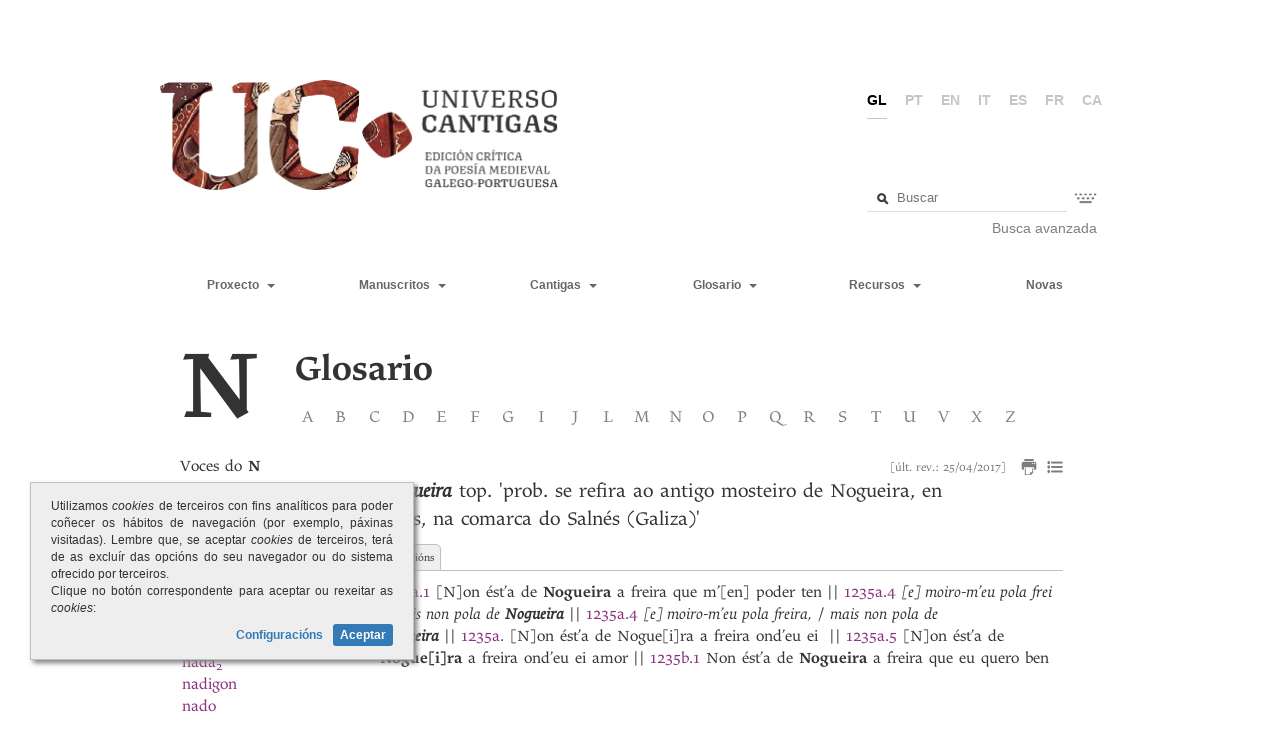

--- FILE ---
content_type: text/html;charset=UTF-8
request_url: https://www.universocantigas.gal/glosario/termo/2351
body_size: 6783
content:
<!DOCTYPE html SYSTEM "about:legacy-compat">
<html><head><meta content="width=device-width; initial-scale=1.0; maximum-scale=1.0; user-scalable=0;" name="viewport"/><meta charset="UTF-8"/><title>Universo Cantigas</title><link media="screen" type="text/css" href="/view/css/estilos.css?v=20251028" rel="StyleSheet"/><link media="screen" type="text/css" href="/view/css/paxinacion.css" rel="StyleSheet"/><link media="screen" type="text/css" href="/webjars/bootstrap/3.3.7/css/bootstrap.min.css" rel="StyleSheet"/><link media="screen" type="text/css" href="/webjars/bootstrap/3.3.7/css/bootstrap-theme.min.css" rel="StyleSheet"/><link media="print" type="text/css" href="/view/css/estilos-imprimir.css?v=20241119" rel="StyleSheet"/><script src="/view/js/jquery.min.js?v=20251027" type="text/javascript"></script><script src="/view/js/jquery-ui.min.js" type="text/javascript"></script><script src="/view/js/uc.js?v=20221005" type="text/javascript"></script><script src="/webjars/bootstrap/3.3.7/js/bootstrap.min.js" type="text/javascript"></script><script src="/view/js/selectText.js" type="text/javascript"></script><script src="/view/js/replaceWordsWithSpan.js" type="text/javascript"></script><script src="https://www.googletagmanager.com/gtag/js?id=G-7Q1PLPRXL3" async="true"></script><script type="text/javascript">
	//<![CDATA[
		var filas;
		$(document).ready(function() {
			$("#termos .filtro").val("").keyup(function(e) {
				filtro(e);
			});
			$(document).on("click", "#cambiarVisualizacion", function(e) {
				cambiarVisualizacion("||");
				e.preventDefault();
			});
			$(document).on("click", ".enlaceTermo", function() {
				var href = $(this).attr("href");
				cargarVoz(href, history.pushState != undefined);
				return false;
			});
			$(window).bind("popstate", function(e) {
				var state = e.originalEvent.state;
				if (state && state.url) {
					cargarVoz(state.url, false);
				} else if (state && state.inicial) {
					$(".contidoTermo").empty().append("<div class='fondo' />");
				}
			});
			if (history.replaceState) {
				var url = window.location.toString();
				
							history.replaceState({url: url}, "Voz", url);
						
			}
		});
	//]]>
	</script></head><body><div class="contenidoWeb container-fluid"><div id="banda"><div class="masthead" id="cabeceira"><div class="titulo"><a class="enlaceLogoUC" href="/"><img src="/view/imaxes/logo2.png" id="logoUC"/></a></div><div class="cabeceiraDereita"><ul class="idiomas"><li class="activo">gl</li><li><a href="http://www.universocantigas.gal/glosario/termo/2351?cambiarIdioma=pt">pt</a></li><li><a href="http://www.universocantigas.gal/glosario/termo/2351?cambiarIdioma=en">en</a></li><li><a href="http://www.universocantigas.gal/glosario/termo/2351?cambiarIdioma=it">it</a></li><li><a href="http://www.universocantigas.gal/glosario/termo/2351?cambiarIdioma=es">es</a></li><li><a href="http://www.universocantigas.gal/glosario/termo/2351?cambiarIdioma=fr">fr</a></li><li><a href="http://www.universocantigas.gal/glosario/termo/2351?cambiarIdioma=ca">ca</a></li></ul><div class="contTeclado" id="buscador"><form method="GET" action="/glosario/busca"><fieldset><div class="c-input"><input value="" placeholder="Buscar" title="Procura número de cantigas, voces ou texto" name="texto" type="text" class="inputTexto" id="texto"/><a style="display: none" class="apagar" onclick="return apagar();" href="#"></a></div><a class="mostrarTeclado" title="Introdución de caracteres especiais" href="#"><img src="/view/imaxes/teclado.png"/></a></fieldset></form><div id="tecladoBuscador" class="teclado"><table><tbody><tr><td><a href="#">á</a></td><td><a href="#">à</a></td><td><a href="#">â</a></td><td><a href="#">ã</a></td><td><a href="#">é</a></td><td><a href="#">ê</a></td><td><a href="#">ẽ</a></td><td><a href="#">í</a></td><td><a href="#">ï</a></td></tr><tr><td><a href="#">ĩ</a></td><td><a href="#">ó</a></td><td><a href="#">ô</a></td><td><a href="#">õ</a></td><td><a href="#">ú</a></td><td><a href="#">ü</a></td><td><a href="#">ũ</a></td><td><a href="#">ç</a></td><td><a href="#">ñ</a></td></tr></tbody></table></div><div id="linkBuscaAvanzada" class="buscaAvanzada"><a href="/busca-avanzada/termo">Busca avanzada</a></div></div></div></div></div></div><div class="contenidoWeb container-fluid contenidoWebMenu"><div id="banda"><nav class="navbar navbar-default" id="menu" role="navigation"><div class="navbar-header"><button class="navbar-toggle" data-toggle="collapse" data-target="#navbarCollapse" type="button"><span class="sr-only">Toggle navigation</span><span class="icon-bar"></span><span class="icon-bar"></span><span class="icon-bar"></span></button></div><div class="collapse navbar-collapse" id="navbarCollapse"><ul class="nav navbar-nav navbarSup"><li class="dropdown opcion desplegable"><a href="#" class="dropdown-item dropdown-toggle"><span>Proxecto</span> 
										<span class="caret"/></a><ul class="dropdown-menu"><li><a href="/limiar">Limiar (Pär Larson)</a></li><li><a href="/presentacion">Proxecto</a></li><li><a href="/a-lirica-profana-galego-portuguesa">A lírica profana galego-portuguesa</a></li><li><a href="/metodoloxia">Metodoloxía</a></li><li><a href="/criterios-de-transcricion">Criterios de transcrición</a></li><li><a href="/criterios-de-edicion">Criterios de edición</a></li><li><a href="/bibliografia">Bibliografia citada</a></li><li><a href="/guia-de-uso">Guía de uso UC</a></li><li><a href="/equipo">Equipo</a></li><li><a href="/resultados">Resultados</a></li><li><a href="/actualizacions-cantigas">Actualizacións</a></li></ul></li><li class="dropdown opcion desplegable"><a href="#" data-toggle="dropdown" class="dropdown-toggle"><span>Manuscritos</span> 
										<span class="caret"/></a><ul class="dropdown-menu"><li class="dropdown-submenu"><a href="/manuscritos/a">A - Cancioneiro da Ajuda</a></li><li class="dropdown-submenu"><a style="pointer-events: none; cursor: default;" href="#">B - Cancioneiro da Biblioteca Nacional</a><ul class="dropdown-menu"><li><a href="/manuscritos/b?parte=1">B - I. B1 - B390</a></li><li><a href="/manuscritos/b?parte=2">B - II. B391 - B705</a></li><li><a href="/manuscritos/b?parte=3">B - III. B706 - B1059</a></li><li><a href="/manuscritos/b?parte=4">B - IV. B1060 - B1390</a></li><li><a href="/manuscritos/b?parte=5">B - V. B1431 - B1664</a></li></ul></li><li class="dropdown-submenu"><a style="pointer-events: none; cursor: default;" href="#">V - Cancioneiro da Vaticana</a><ul class="dropdown-menu"><li><a href="/manuscritos/v?parte=1">V - I. V1 - V306</a></li><li><a href="/manuscritos/v?parte=2">V - II. V307 - V649</a></li><li><a href="/manuscritos/v?parte=3">V - III. V650 - V999</a></li><li><a href="/manuscritos/v?parte=4">V - IV. V1000 - V1205</a></li></ul></li><li class="dropdown-submenu"><a href="/manuscritos/n">N - Pergamiño Vindel</a></li><li class="dropdown-submenu"><a href="/manuscritos/t">T - Fragmento Sharrer</a></li><li class="dropdown-submenu"><a href="/manuscritos/l">L - Lais</a></li><li class="dropdown-submenu"><a href="/manuscritos/p">P - Ms. do Porto</a></li><li class="dropdown-submenu"><a href="/manuscritos/m">M - Ms. de Madrid</a></li></ul></li><li class="dropdown opcion desplegable"><a href="#" data-toggle="dropdown" class="dropdown-toggle"><span>Cantigas</span> 
										<span class="caret"/></a><ul class="dropdown-menu"><li><a href="/tabelaCantigas">Cantigas: texto crítico</a></li><li><a href="/tabela-completa">Tabela das cantigas</a></li><li><a href="/autores">Índice de autores</a></li><li><a href="/cantigas">Índice de cantigas</a></li><li><a href="/xeneros">Índice de xéneros</a></li></ul></li><li class="dropdown opcion desplegable"><a href="#" data-toggle="dropdown" class="dropdown-toggle"><span>Glosario</span> 
										<span class="caret"/></a><ul class="dropdown-menu"><li><a href="/glosario">Glosario</a></li><li><a href="/guia-de-uso-glosario">Guía de uso</a></li><li><a href="/abreviaturas">Abreviaturas</a></li></ul></li></ul><ul class="nav navbar-nav navbarInf"><li class="dropdown opcion desplegable"><a href="#" data-toggle="dropdown" class="dropdown-toggle"><span>Recursos</span> 
										<span class="caret"/></a><ul class="dropdown-menu"><li><a href="/ligazons">Ligazóns</a></li><li><a href="/materiais">Materiais</a></li><li><a href="/editor-uc">Editor</a></li></ul></li><li class="opcion"><a href="/novas">Novas</a></li></ul></div></nav></div></div><div class="contenidoWeb container-fluid contenidoWebHtml"><div class="row-fluid largo" id="contido"><div id="letraActiva">n</div><div><h1 class="titulo">Glosario</h1><ul id="letras"><li class=""><a href="/glosario/a">A</a></li><li class=""><a href="/glosario/b">B</a></li><li class=""><a href="/glosario/c">C</a></li><li class=""><a href="/glosario/d">D</a></li><li class=""><a href="/glosario/e">E</a></li><li class=""><a href="/glosario/f">F</a></li><li class=""><a href="/glosario/g">G</a></li><li class=""><a href="/glosario/i">I</a></li><li class=""><a href="/glosario/j">J</a></li><li class=""><a href="/glosario/l">L</a></li><li class=""><a href="/glosario/m">M</a></li></ul><ul style="margin-left: 0;" id="letras"><li class="actual"><a href="/glosario/n">N</a></li><li class=""><a href="/glosario/o">O</a></li><li class=""><a href="/glosario/p">P</a></li><li class=""><a href="/glosario/q">Q</a></li><li class=""><a href="/glosario/r">R</a></li><li class=""><a href="/glosario/s">S</a></li><li class=""><a href="/glosario/t">T</a></li><li class=""><a href="/glosario/u">U</a></li><li class=""><a href="/glosario/v">V</a></li><li class=""><a href="/glosario/x">X</a></li><li class=""><a href="/glosario/z">Z</a></li></ul></div><div style="clear: both;"></div><div class="row" id="glosario"><div class="col-xs-12 col-sm-1 col-md-1 col-lg-1" id="termos"><div class="informacion">Voces do <strong>N</strong></div><input placeholder="Filtrar voces" type="text" class="filtro"/><ul><li><a href="/glosario/ref/3077" class="enlaceTermo" id="3077">na<sub>1</sub></a></li><li><a href="/glosario/ref/3079" class="enlaceTermo" id="3079">na<sub>2</sub></a></li><li><a href="/glosario/ref/3085" class="enlaceTermo" id="3085">na<sub>3</sub></a></li><li><a href="/glosario/termo/2298" class="enlaceTermo" id="3007">nacença</a></li><li><a href="/glosario/termo/2299" class="enlaceTermo" id="3008">nacer</a></li><li><a href="/glosario/ref/3013" class="enlaceTermo" id="3013">nada<sub>1</sub></a></li><li><a href="/glosario/termo/2301" class="enlaceTermo" id="3011">nada<sub>2</sub></a></li><li><a href="/glosario/termo/2302" class="enlaceTermo" id="3012">nadigon</a></li><li><a href="/glosario/termo/2303" class="enlaceTermo" id="3014">nado</a></li><li><a href="/glosario/ref/3015" class="enlaceTermo" id="3015">namorada</a></li><li><a href="/glosario/termo/2304" class="enlaceTermo" id="3016">namorado<sub>1</sub></a></li><li><a href="/glosario/termo/2305" class="enlaceTermo" id="3017">namorado<sub>2</sub></a></li><li><a href="/glosario/termo/2306" class="enlaceTermo" id="3018">namorar</a></li><li><a href="/glosario/termo/2307" class="enlaceTermo" id="3019">nana</a></li><li><a href="/glosario/termo/2308" class="enlaceTermo" id="3022">naquel</a></li><li><a href="/glosario/ref/3020" class="enlaceTermo" id="3020">naquela</a></li><li><a href="/glosario/ref/3021" class="enlaceTermo" id="3021">naquelo</a></li><li><a href="/glosario/termo/2309" class="enlaceTermo" id="3023">narizes</a></li><li><a href="/glosario/ref/3009" class="enlaceTermo" id="3009">nascer</a></li><li><a href="/glosario/termo/2310" class="enlaceTermo" id="3024">Natal</a></li><li><a href="/glosario/termo/2311" class="enlaceTermo" id="3025">natura</a></li><li><a href="/glosario/termo/2312" class="enlaceTermo" id="3026">natural<sub>1</sub></a></li><li><a href="/glosario/termo/2313" class="enlaceTermo" id="3027">natural<sub>2</sub></a></li><li><a href="/glosario/termo/2314" class="enlaceTermo" id="3028">natureza</a></li><li><a href="/glosario/termo/2315" class="enlaceTermo" id="3029">Navarra</a></li><li><a href="/glosario/termo/2316" class="enlaceTermo" id="3030">navarro</a></li><li><a href="/glosario/termo/2317" class="enlaceTermo" id="3031">nave</a></li><li><a href="/glosario/termo/2318" class="enlaceTermo" id="3032">navio</a></li><li><a href="/glosario/termo/2319" class="enlaceTermo" id="3033">Nazareno</a></li><li><a href="/glosario/termo/3684" class="enlaceTermo" id="4769">ne</a></li><li><a href="/glosario/termo/2320" class="enlaceTermo" id="3034">neciidade</a></li><li><a href="/glosario/ref/3036" class="enlaceTermo" id="3036">negada</a></li><li><a href="/glosario/termo/2321" class="enlaceTermo" id="3037">negado</a></li><li><a href="/glosario/termo/2322" class="enlaceTermo" id="3038">negar</a></li><li><a href="/glosario/ref/3043" class="enlaceTermo" id="3043">negra</a></li><li><a href="/glosario/ref/2699" class="enlaceTermo" id="2699">Negra</a></li><li><a href="/glosario/termo/2323" class="enlaceTermo" id="3039">negrada</a></li><li><a href="/glosario/termo/2324" class="enlaceTermo" id="3040">negrado</a></li><li><a href="/glosario/termo/2325" class="enlaceTermo" id="3041">negrigença</a></li><li><a href="/glosario/termo/2326" class="enlaceTermo" id="3042">negrigente</a></li><li><a href="/glosario/termo/2327" class="enlaceTermo" id="3044">negro</a></li><li><a href="/glosario/ref/3035" class="enlaceTermo" id="3035">neiciidade</a></li><li><a href="/glosario/termo/2328" class="enlaceTermo" id="3047">nel</a></li><li><a href="/glosario/ref/3045" class="enlaceTermo" id="3045">nela</a></li><li><a href="/glosario/ref/3059" class="enlaceTermo" id="3059">nelhur</a></li><li><a href="/glosario/ref/3046" class="enlaceTermo" id="3046">nelo</a></li><li><a href="/glosario/ref/3048" class="enlaceTermo" id="3048">nembrada</a></li><li><a href="/glosario/termo/2329" class="enlaceTermo" id="3049">nembrado<sub>1</sub></a></li><li><a href="/glosario/termo/2330" class="enlaceTermo" id="3050">nembrado<sub>2</sub></a></li><li><a href="/glosario/termo/2331" class="enlaceTermo" id="3051">nembrar</a></li><li><a href="/glosario/termo/2332" class="enlaceTermo" id="3052">nembro</a></li><li><a href="/glosario/termo/2333" class="enlaceTermo" id="3053">nemiga</a></li><li><a href="/glosario/termo/2334" class="enlaceTermo" id="3054">nemigalha</a></li><li><a href="/glosario/termo/2335" class="enlaceTermo" id="3056">nen</a></li><li><a href="/glosario/ref/3060" class="enlaceTermo" id="3060">nena</a></li><li><a href="/glosario/ref/3071" class="enlaceTermo" id="3071">nengũa</a></li><li><a href="/glosario/termo/2336" class="enlaceTermo" id="3057">Nenguenimin</a></li><li><a href="/glosario/ref/3075" class="enlaceTermo" id="3075">nengũu</a></li><li><a href="/glosario/ref/5048" class="enlaceTermo" id="5048">nenlhur</a></li><li><a href="/glosario/termo/2337" class="enlaceTermo" id="3058">nenllur</a></li><li><a href="/glosario/termo/2338" class="enlaceTermo" id="3061">neno</a></li><li><a href="/glosario/termo/2339" class="enlaceTermo" id="3062">neta</a></li><li><a href="/glosario/termo/2340" class="enlaceTermo" id="3063">neto</a></li><li><a href="/glosario/ref/3070" class="enlaceTermo" id="3070">neũa</a></li><li><a href="/glosario/ref/3072" class="enlaceTermo" id="3072">neũa</a></li><li><a href="/glosario/ref/3074" class="enlaceTermo" id="3074">neun</a></li><li><a href="/glosario/ref/3076" class="enlaceTermo" id="3076">neũu</a></li><li><a href="/glosario/termo/2341" class="enlaceTermo" id="3064">neve</a></li><li><a href="/glosario/termo/2342" class="enlaceTermo" id="3065">nevoa</a></li><li><a href="/glosario/termo/2343" class="enlaceTermo" id="3066">nevoeiro</a></li><li><a href="/glosario/termo/2344" class="enlaceTermo" id="3067">Nicolao</a></li><li><a href="/glosario/ref/3068" class="enlaceTermo" id="3068">Nicolas<sub>1</sub></a></li><li><a href="/glosario/ref/4928" class="enlaceTermo" id="4928">Nicolas<sub>2</sub></a></li><li><a href="/glosario/ref/3055" class="enlaceTermo" id="3055">nimigalha</a></li><li><a href="/glosario/ref/3069" class="enlaceTermo" id="3069">niũa</a></li><li><a href="/glosario/termo/2345" class="enlaceTermo" id="3073">niun</a></li><li><a href="/glosario/termo/2346" class="enlaceTermo" id="3078">no<sub>1</sub></a></li><li><a href="/glosario/termo/2347" class="enlaceTermo" id="3082">no<sub>2</sub></a></li><li><a href="/glosario/termo/2348" class="enlaceTermo" id="3086">no<sub>3</sub></a></li><li><a href="/glosario/termo/2349" class="enlaceTermo" id="3087">nobre</a></li><li><a href="/glosario/termo/2350" class="enlaceTermo" id="3088">nodrir</a></li><li><a href="/glosario/termo/2351" class="enlaceTermo" id="3089">Nogueira</a></li><li><a href="/glosario/termo/2352" class="enlaceTermo" id="3090">Nogueirol</a></li><li><a href="/glosario/termo/2353" class="enlaceTermo" id="3091">noite</a></li><li><a href="/glosario/ref/3093" class="enlaceTermo" id="3093">nojada</a></li><li><a href="/glosario/termo/2354" class="enlaceTermo" id="3094">nojado</a></li><li><a href="/glosario/termo/2355" class="enlaceTermo" id="3095">nojar</a></li><li><a href="/glosario/termo/2356" class="enlaceTermo" id="3096">nojo</a></li><li><a href="/glosario/ref/3097" class="enlaceTermo" id="3097">nojosa</a></li><li><a href="/glosario/termo/2357" class="enlaceTermo" id="3098">nojoso</a></li><li><a href="/glosario/termo/2358" class="enlaceTermo" id="3099">nome</a></li><li><a href="/glosario/termo/2359" class="enlaceTermo" id="3101">nomeada</a></li><li><a href="/glosario/termo/2360" class="enlaceTermo" id="3102">nomear</a></li><li><a href="/glosario/termo/2361" class="enlaceTermo" id="3103">non</a></li><li><a href="/glosario/ref/3125" class="enlaceTermo" id="3125">nonca</a></li><li><a href="/glosario/termo/2362" class="enlaceTermo" id="3104">nos</a></li><li><a href="/glosario/termo/2363" class="enlaceTermo" id="3105">nós</a></li><li><a href="/glosario/termo/2364" class="enlaceTermo" id="3106">nosco</a></li><li><a href="/glosario/ref/3107" class="enlaceTermo" id="3107">nossa</a></li><li><a href="/glosario/termo/2365" class="enlaceTermo" id="3108">nosso</a></li><li><a href="/glosario/ref/3109" class="enlaceTermo" id="3109">nostra</a></li><li><a href="/glosario/termo/2366" class="enlaceTermo" id="3110">nostro</a></li><li><a href="/glosario/termo/2367" class="enlaceTermo" id="3111">notar</a></li><li><a href="/glosario/ref/3092" class="enlaceTermo" id="3092">noute</a></li><li><a href="/glosario/ref/3112" class="enlaceTermo" id="3112">noutra</a></li><li><a href="/glosario/termo/2368" class="enlaceTermo" id="3113">noutro</a></li><li><a href="/glosario/ref/3117" class="enlaceTermo" id="3117">nova</a></li><li><a href="/glosario/termo/2369" class="enlaceTermo" id="3114">novas</a></li><li><a href="/glosario/termo/2370" class="enlaceTermo" id="3115">nove</a></li><li><a href="/glosario/termo/2371" class="enlaceTermo" id="3116">novel</a></li><li><a href="/glosario/termo/2372" class="enlaceTermo" id="3118">novo</a></li><li><a href="/glosario/termo/2373" class="enlaceTermo" id="3119">nozir</a></li><li><a href="/glosario/ref/3129" class="enlaceTermo" id="3129">nua</a></li><li><a href="/glosario/ref/3128" class="enlaceTermo" id="3128">nũa</a></li><li><a href="/glosario/ref/3122" class="enlaceTermo" id="3122">nulha</a></li><li><a href="/glosario/termo/2374" class="enlaceTermo" id="3123">nulho</a></li><li><a href="/glosario/ref/5018" class="enlaceTermo" id="5018">nulla</a></li><li><a href="/glosario/ref/5017" class="enlaceTermo" id="5017">nullo</a></li><li><a href="/glosario/ref/3100" class="enlaceTermo" id="3100">nume</a></li><li><a href="/glosario/termo/2375" class="enlaceTermo" id="3124">nunca</a></li><li><a href="/glosario/ref/3126" class="enlaceTermo" id="3126">nuncas</a></li><li><a href="/glosario/termo/2376" class="enlaceTermo" id="3127">Nun’Eanes</a></li><li><a href="/glosario/ref/4929" class="enlaceTermo" id="4929">Nunez</a></li><li><a href="/glosario/ref/3131" class="enlaceTermo" id="3131">nuu</a></li><li><a href="/glosario/termo/2377" class="enlaceTermo" id="3130">nũu</a></li><li><a href="/glosario/ref/3121" class="enlaceTermo" id="3121">nuzer</a></li><li><a href="/glosario/ref/3120" class="enlaceTermo" id="3120">nuzir</a></li></ul></div><div class="contidoTermo col-xs-12 col-sm-8 col-md-8 col-lg-9"><!DOCTYPE html SYSTEM "about:legacy-compat">
<div class="termo"><div class="visualizacion"><span class="dataAct">[últ. rev.: 25/04/2017]</span><a onclick="window.print(); return false;" title="Imprimir" href="#"><img src="/view/imaxes/imprimir.png" alt="Imprimir"/></a><a title="Alternar visualización dos exemplos" href="#" id="cambiarVisualizacion"><img src="/view/imaxes/exemplos.png" alt="Alternar visualización dos exemplos"/></a></div><div class="encabezado"><div class="subenc"><span class="formas">Nogueira</span>&#160;<span>top.</span><span class="definicion">
						'prob. se refira ao antigo mosteiro de Nogueira, en Meis, na comarca do Salnés (Galiza)'</span></div></div></div><div id="menuTermo"><div class="selectores"><ul style="max-width: 100%;" class="menu"><li onclick="paxina(1, this)">Acepcións</li></ul></div><ul class="paxinas"><li class="paxina" id="paxina1"><ol><li><a href="#acepcion-1">'prob. se refira ao antigo mosteiro de Nogueira, en Meis, na comarca do Salnés (Galiza)'</a></li></ol></li></ul></div><div class="termo inf"><div class="exemplos"><span class="textoExemplo"><span class="numeroExemplo"><a href="/cantigas/id/1235a?verso=1">1235a.1</a></span>&nbsp;[N]on ést’a de <b class="medium-b">Nogueira</b> a freira que m’[en] poder ten<span class="separador">||</span></span><span class="textoExemplo"><span class="numeroExemplo"><a href="/cantigas/id/1235a?verso=4">1235a.4</a></span>&nbsp;<i class="medium-i">[e] moiro-m’eu pola frei</i> / <i class="medium-i">mais non pola de <b class="medium-b">Nogueira</b></i><span class="separador">||</span></span><span class="textoExemplo"><span class="numeroExemplo"><a href="/cantigas/id/1235a?verso=4">1235a.4</a></span>&nbsp;<i class="medium-i">[e] moiro-m’eu pola freira,</i> / <i class="medium-i">mais non pola de <b class="medium-b">Nogueira</b></i><span class="separador">||</span></span><span class="textoExemplo"><span class="numeroExemplo"><a href="/cantigas/id/1235a?verso=5">1235a.</a></span>&nbsp;[N]on ést’a de Nogue[i]ra a freira ond’eu ei <span class="separador">||</span></span><span class="textoExemplo"><span class="numeroExemplo"><a href="/cantigas/id/1235a?verso=5">1235a.5</a></span>&nbsp;[N]on ést’a de <b class="medium-b">Nogue[i]ra</b> a freira ond’eu ei amor<span class="separador">||</span></span><span class="textoExemplo"><span class="numeroExemplo"><a href="/cantigas/id/1235b?verso=1">1235b.1</a></span>&nbsp;Non ést’a de <b class="medium-b">Nogueira</b> a freira que eu quero ben</span></div></div><script type="text/javascript">
			var palabrasResaltadas = [  ];
			$( palabrasResaltadas ).each(function(){
	 			$('.termo').resaltar(this, 'resaltado');
			});
		</script></div><div class="col-xs-1 col-sm-1 col-md-1 col-lg-1" id="cargando"><img src="/view/imaxes/carga.gif"/></div></div></div></div><div class="contenidoWeb container-fluid contenidoWebFooter"><footer class="footer" id="pe"><div class="acerca"><div class="esq">Copyright © 2026<br/><a href="/aviso-legal">Aviso legal</a><br/><div><img src="/view/imaxes/sobre.png" height="20" style="margin-right: 5px; vertical-align: middle;"/><a href="/contacto">Contacto</a><a href="https://www.facebook.com/universocantigas/" target="_blank"><img class="facebook-ico" src="/view/imaxes/facebook.svg" height="20" style="margin-left: 5px; vertical-align: middle;"/></a><a href="https://www.instagram.com/universocantigas?igsh=aDFiZXh4ZHJzOGww" target="_blank"><img class="instagram-ico" src="/view/imaxes/instagram.png" height="20" style="margin-left: 5px; vertical-align: middle;"/></a></div></div><div class="esq">
							Facultade de Filoloxía
							<br/>
							Rúa Lisboa 7
							<br/>
							15008 A Coruña
						</div></div><div class="logos"><div class="logoFooter"><a href="http://illa.udc.gal" target="_blank"><img style="filter: grayscale(100%);" src="/view/imaxes/logo_illa.png" height="48"/></a></div><div class="logoFooter"><a href="http://udc.gal" target="_blank"><img src="/view/imaxes/logo_udc.png" height="48"/></a></div><div class="logoFooter"><a href="http://xunta.gal" target="_blank"><img src="/view/imaxes/logo_xunta.png" height="55"/></a></div><div class="logoFooter"><a href="http://www.dgfc.sgpg.meh.es" target="_blank"><img src="/view/imaxes/logo_ue.png" height="55"/></a></div><div class="logoFooter"><a href="http://www.mineco.gob.es" target="_blank"><img src="/view/imaxes/logo_mineco.jpg" height="55"/></a></div></div></footer></div><div style="text-align: justify; display: none; font-size: 12px; width: 30%; min-width: 300px; max-width: 500px; padding: 15px 20px; position: fixed; bottom: 60px; left: 30px; border: 1px solid silver; background-color: #eee; box-shadow: 3px 3px 5px grey;" id="dialogoCookies" class="dialogoCookies"><p>Utilizamos <i>cookies</i> de terceiros con fins analíticos para poder coñecer os hábitos de navegación (por exemplo, páxinas visitadas). Lembre que, se aceptar <i>cookies</i> de terceiros, terá de as excluír das opcións do seu navegador ou do sistema ofrecido por terceiros.<br/>Clique no botón correspondente para aceptar ou rexeitar as <i>cookies</i>:</p><div style="text-align: right; font-weight: bold;"><a onclick="axusteCookies(); return false;" href="#">Configuracións</a><a onclick="aceptarCookies(); return false;" href="#" style="padding: 4px 7px; border-radius: 3px; background-color: #337ab7; color: white; font-weight: bold; margin-left: 10px;">Aceptar</a></div></div><div style="text-align: justify; display: none; font-size: 12px; width: 30%; min-width: 300px; max-width: 500px; padding: 15px 20px; position: fixed; bottom: 60px; left: 30px; border: 1px solid silver; background-color: #eee; box-shadow: 3px 3px 5px grey;" id="dialogoCookiesAvanzado" class="dialogoCookies"><p style="text-align: right; font-size: 20px;">Configuración de cookies</p><ol style="text-align: right; margin-bottom: 30px;"><li><label for="cookiesNecesarias">Cookies necesarias</label><input checked="checked" disabled="disabled" id="cookiesNecesarias" type="checkbox" style="margin-left: 3px;"/><div style="font-size: 10px;">As estritamente necesarias para o funcionamento do sitio</div></li><li style="margin-top: 20px;"><label for="cookiesRendemento">Cookies de rendemento</label><input checked="checked" id="cookiesRendemento" type="checkbox" style="margin-left: 3px;"/><div style="font-size: 10px;">Permítennos contabilizar visitas para saber que paxinas son as máis populares en Universo Cantigas e coñecer o número de visitantes</div></li></ol><div style="text-align: center; font-weight: bold;"><a onclick="gardarCookies(); return false;" style="padding: 4px 7px; border-radius: 3px; background-color: #337ab7; color: white; font-weight: bold;" href="#">Confirmar preferencias</a></div></div></body></html><script type="text/javascript">
		function setGA() {
			window.dataLayer = window.dataLayer || [];
			function gtag(){dataLayer.push(arguments);}
			gtag('js', new Date());
			gtag('config', 'G-7Q1PLPRXL3');
		}
		function apagar() {
    		$("#texto").val("").focus().next(".apagar").hide();
    		return false;
    	}
		function setCookie(name,value,days) {
		    var expires = "";
		    if (days) {
		        var date = new Date();
		        date.setTime(date.getTime() + (days * 24* 60 * 60 * 1000));
		        expires = "; expires=" + date.toUTCString();
		    }
		    document.cookie = name + "=" + (value || "")  + expires + "; path=/";
		}
		function getCookie(name) {
		    var nameEQ = name + "=";
		    var ca = document.cookie.split(';');
		    for(var i=0;i < ca.length;i++) {
		        var c = ca[i];
		        while (c.charAt(0) == ' ') c = c.substring(1,c.length);
		        if (c.indexOf(nameEQ) == 0) return c.substring(nameEQ.length, c.length);
		    }
		    return null;
		}
		function aceptarCookies() {
			setCookie("euconsent", "true", 30);
			$(".dialogoCookies").fadeOut();
			setGA();
		}
		function rexeitarCookies() {
			setCookie("euconsent", "false", 30);
			$(".dialogoCookies").fadeOut();
		}
		function axusteCookies() {
			$("#dialogoCookies").fadeOut(function() {
				$("#dialogoCookiesAvanzado").show();
			});
		}
		function gardarCookies() {
			var rendemento = $("#cookiesRendemento").is(":checked")
			if (rendemento) {
				aceptarCookies();
			} else {
				rexeitarCookies();
			}
		}
		
		function mostrarDialogoCookies() {
			setTimeout(function() {
				$("#dialogoCookies").fadeIn();
			}, 1000);
		}
		$(document).ready(function() {
			var permiteCookies = getCookie("euconsent");
			if (permiteCookies == undefined) {
				mostrarDialogoCookies();
			} else {
				if (permiteCookies === "true") {
					setGA();
				}
			}
			$('.teclado a').click(function() {
				var input = $(this).parents('.contTeclado').find('.inputTexto');
				var texto = input.val();
				var letra = $(this).text();
				input.focus();
				input.val('');
				input.val(texto + letra);
				$("#buscador .apagar").show();
				return false;
			});
			$('.mostrarTeclado').click(function() {
				$(this).parents('.contTeclado').find('.teclado').fadeToggle('medium');
				return false;
			});
			$("#texto").keyup(function(e) {
				if ($.trim($(this).val()).length > 0) {
					$('#buscador .apagar').show();
				} else {
					$('#buscador .apagar').hide();
				}
			});
		});
	</script>

--- FILE ---
content_type: text/css;charset=UTF-8
request_url: https://www.universocantigas.gal/view/css/estilos.css?v=20251028
body_size: 6595
content:
/* Reset */

@font-face {
    font-family: "junicode";
    src: url("../fonts/junicode/Junicode.ttf") format("truetype");
}

@font-face {
    font-family: "junicode";
    font-weight: bold;
    src: url("../fonts/junicode/Junicode-Bold.ttf") format("truetype");
}

@font-face {
    font-family: "junicode";
    font-style: italic;
    src: url("../fonts/junicode/Junicode-Italic.ttf") format("truetype");
}

@font-face {
    font-family: "junicode";
    font-weight: bold;
    font-style: italic;
    src: url("../fonts/junicode/Junicode-BoldItalic.ttf") format("truetype");
}

@font-face {
    font-family: "alisal";
    src: url("../fonts/alisal.woff2") format("woff2"), url("../fonts/alisal.ttf") format("truetype");
}

@font-face {
    font-family: "alisal";
    font-weight: bold;
    src: url("../fonts/alisal_bold.woff2") format("woff2"), url("../fonts/alisal_bold.ttf") format("truetype");
}

@font-face {
    font-family: "alisal";
    font-style: italic;
    src: url("../fonts/alisal_italic.woff2") format("woff2"), url("../fonts/alisal_italic.ttf") format("truetype");
}

html {
    color: #000;
    background: #FFF;
    position: relative;
    min-height: 100%;
}

body {
    font-size: 16px !important;
    margin-bottom: 100px !important;
}

@media only print {
    body {
        margin-bottom: 0px !important;
    }
}

@media only screen and (max-width: 1070px) {
    body {
        margin-bottom: 0px !important;
    }
}

body, div, dl, dt, dd, ul, ol, li, h1, h2, h3, h4, h5, h6, pre, code, form, fieldset, legend, input, textarea, p, blockquote, th, td {
    margin: 0;
    padding: 0;
}

table {
    border-collapse: collapse;
    border-spacing: 0;
}

fieldset, img {
    border: 0;
}

address, caption, cite, code, dfn, th, var {
    font-style: normal;
    font-weight: normal;
}

li {
    list-style: none;
}

caption, th {
    text-align: left;
}

h1, h2, h3, h4, h5, h6 {
    font-size: 100%;
    font-weight: normal;
}

q:before, q:after {
    content: '';
}

abbr, acronym {
    border: 0;
    font-variant: normal;
}

sup {
    vertical-align: text-top;
}

sub {
    vertical-align: text-bottom;
}

input[disabled=disabled][type=submit] {
    color: #A9A5A2;
}

input, textarea, select {
    font-family: inherit;
    font-size: inherit;
    font-weight: inherit;
}

input, textarea, select {
    font-size: 100%;
}

legend {
    color: #000;
}

header, nav, footer, section {
    display: block;
}

#contido a {
    color: #8a2f7e;
}

#contido a:hover {
    color: #5c2b56;
}

/* Estilos */

#wrapper {
    border: 1px solid silver;
    margin: 10px auto;
    width: 960px;
}

#cabeceira {
    padding: 20px 0;
    height: 175px;
    text-align: center;
    position: relative;
}

#contido {
    padding: 5px;
    padding-top: 30px;
    padding-bottom: 40px;
}

@media only print {
    #contido {
        padding-bottom: 0px !important;
    }
}

@media only screen and (min-width: 500px) {
    #contido {
        padding: 20px;
        padding-top: 30px;
        padding-bottom: 40px;
    }
}

.cabeceiraDereita {
    width: auto;
    display: inline-block;
    float: right;
}

@media only screen and (max-width: 990px) {
    .cabeceiraDereita {
        float: none;
        padding-top: 25px;
    }
}

/* ****************** IDIOMAS ******************** */
#cabeceira .idiomas {
    right: 10px;
    width: 100%;
    text-align: right;
    display: inline-block;
    margin-top: 10px;
    width: auto;
}

@media only screen and (min-width: 401px) {
    #cabeceira .idiomas {
        font-size: 14px;
    }
}

@media only screen and (max-width: 400px) {
    #cabeceira .idiomas {
        font-size: 13px;
    }
}

@media only screen and (max-width: 350px) {
    #cabeceira .idiomas {
        font-size: 12px;
    }
}

#cabeceira ul.idiomas li {
    display: inline;
    margin-right: 18px;
}

#cabeceira ul.idiomas li a {
    color: #c6c6c6;
    text-transform: uppercase;
    font-weight: bold;
}

#cabeceira ul.idiomas li.activo {
    font-weight: bold;
    color: black;
    text-transform: uppercase;
    border-bottom: 1px solid #c6c6c6;
    padding-bottom: 10px;
}

/* ****************** MENU ******************** */

nav#menu {
    margin: 5px 5px 0 5px !important;
}

nav#menu #navbarCollapse {
    padding-left: 0 !important;
}

nav#menu ul.principal {
    overflow: hidden;
}

nav#menu ul.principal li {
    float: left;
    height: 35px;
    line-height: 35px;
    width: 152px;
    border-right: 2px solid white;
}

nav#menu ul.principal li:last-child {
    margin-right: 0;
}

nav#menu ul.principal li a {
    font-size: 15px;
    color: #404040;
    display: block;
    text-decoration: none;
    text-align: center;
}

nav#menu ul.principal li.activa {
    font-weight: bold;
}

nav#menu ul.sub {
    border-top: 3px solid white;
    border-bottom: 1px solid #CCC0D9;
    background-color: white;
    margin: 0;
    padding: 0;
    padding-bottom: 3px;
    overflow: hidden;
}

nav#menu ul.sub li {
    background-color: white;
    float: left;
    height: 25px;
    line-height: 25px;
    padding: 0 15px;
    border-right: 1px solid #CCC0D9;
}

nav#menu ul.sub li a {
    text-decoration: none;
}

nav#menu ul.sub li.activa {
    font-weight: bold;
}

nav#menu {
    margin-top: 30px;
    margin: 0;
    border-radius: 0;
    border: none;
}

nav#menu li > a {
    font-size: 12px;
    font-family: arial;
    font-weight: bold;
    color: #666;
    /*text-transform: uppercase;*/
}

nav#menu .dropdown-menu li > a {
    font-weight: normal;
    line-height: 3em;
}

nav#menu ul.nav.navbar-nav {
    border: none;
}

nav#menu ul.nav li.opcion a {
    padding-left: 20px;
    padding-right: 15px;
}

nav#menu ul.nav li.opcion:hover > a {
    background-color: #ddd !important;
}

nav#menu ul.nav li.opcion ul.dropdown-menu {
    padding-top: 0px !important;
}

.tituloCantiga {
    margin-top: 15px;
    font-size: 23px;
}

.autoresCantiga {
    margin-top: 15px;
    font-size: 20px;
}

/* Paxinacion - Slider */

.sliderPaxinacion {
    height: 20px;
    margin-bottom: 5px;
    margin-top: -10px;
}

.sliderPaxinacion .indicador {
    float: right;
    margin-right: 15px;
}

.ui-slider-wrapper {
    float: right;
    width: 300px;
    height: 11px;
}

.ui-slider {
    position: relative;
    text-align: left;
    margin-top: 3px;
}

.ui-slider {
    border: 1px solid darkgrey;
    background-color: #EEEEEE;
}

.ui-slider .ui-slider-handle {
    position: absolute;
    z-index: 2;
    width: 7px;
    height: 16px;
    border: 1px solid silver;
    -moz-border-radius: 4px;
    border-radius: 4px;
    background-color: #EEEEEE;
    outline: none;
}

.ui-slider .ui-slider-range {
    position: absolute;
    z-index: 1;
    font-size: .7em;
    display: block;
    border: 0;
    background-position: 0 0;
}

.ui-slider-horizontal {
    height: 6px;
}

.ui-slider-horizontal .ui-slider-handle {
    top: -6px;
    margin-left: -.6em;
}

.ui-slider-horizontal .ui-slider-range {
    top: 0;
    height: 100%;
}

.ui-slider-horizontal .ui-slider-range-min {
    left: 0;
}

.ui-slider-horizontal .ui-slider-range-max {
    right: 0;
}

.ui-slider-vertical {
    width: .8em;
    height: 100px;
}

.ui-slider-vertical .ui-slider-handle {
    left: -.3em;
    margin-left: 0;
    margin-bottom: -.6em;
}

.ui-slider-vertical .ui-slider-range {
    left: 0;
    width: 100%;
}

.ui-slider-vertical .ui-slider-range-min {
    bottom: 0;
}

.ui-slider-vertical .ui-slider-range-max {
    top: 0;
}

/* Autocomplete */

.ui-helper-hidden-accessible {
    display: none;
}

.ui-autocomplete {
    cursor: default;
    position: absolute;
    z-index: 10000;
}

.ui-menu {
    background-color: white;
    border: 1px solid silver;
    padding: 2px;
    -moz-border-radius: 4px 4px 4px 4px;
}

.ui-menu-item a {
    cursor: pointer;
    display: block;
    padding: 3px;
}

.ui-autocomplete .ui-state-focus {
    background-color: #DEDEDE;
}

.navbar .nav {
    margin: 0;
    display: table;
    width: 100%;
    border-bottom: 1px solid silver;
}

.navbar-default {
    background-color: transparent !important;
    border-color: transparent !important;
    background-image: none !important;
    box-shadow: unset !important;
}

div.navbar-header {
    margin-top: 10px;
}

.verso.resaltado {
    background-color: rgba(245, 222, 179, 0.6);
}

.destacadoBusca {
    background-color: rgb(245, 188, 179);
}

/* Glosario */

#cargando {
    display: none;
    position: absolute;
    left: 50%;
    top: 50%;
    text-align: center;
    margin: 0 auto;
}

#termos {
    width: 200px;
    overflow: hidden;
    float: left;
}

#termos .filtro {
    margin-top: 5px;
    box-sizing: border-box;
    width: 100%;
}

#termos ul {
    height: 450px;
    margin-top: 10px;
    overflow-y: scroll;
}

@media only screen and (max-width: 770px) {
    .contidoTermo {
        margin-top: 20px;
    }
}

#letraActiva {
    float: left;
    height: 140px;
    width: 120px;
    overflow: hidden;
    display: inline-block;
    font-size: 100px;
    font-weight: bold;
    text-transform: uppercase;
    margin-top: -25px;
    margin-right: -5px;
}

#letras {
    width: 40%;
    float: left;
    margin: -10px 0 20px -5px;
}

#letras > li {
    display: inline-block;
    width: 9.09%;
}

@media only screen and (max-width: 600px) {
    #letras {
        width: 100%;
        float: left;
        margin: -10px 0 20px -5px;
    }

    #letras > li {
        display: inline-block;
        width: 9.09%;
    }
}

#letras > li a {
    color: grey;
    font-size: 17px;
    display: block;
    width: 35px;
    height: 35px;
    line-height: 35px;
    border-radius: 35px;
    text-align: center;
    margin-right: 1px;
}

#letras > li a:hover {
    background-color: #e7e7e7;
    font-weight: bold;
}

#letras > li a:hover {
    text-decoration: none;
}

.termo .separador {
    margin: 0 5px;
}

.termo .encabezado {
    font-size: 20px;
    margin-bottom: 10px;
}

.termo .encabezado .subenc {
    max-width: 600px;
    display: inline-block;
}

.termo .visualizacion {
    text-align: right;
}

.termo .visualizacion a {
    margin-left: 10px;
}

.termo .visualizacion a img {
    width: 16px;
}

.termo .exemplos .bloqueAcepcion {
    font-weight: bold;
    margin: 5px 0;
}

.termo .formaComposta .forma {
    font-weight: bold;
    margin-top: 10px;
}

.termo .formaComposta .forma .nome {
    font-style: italic;
}

.termo .exemplos .bloqueVariante .marcaVariante, .termo .formaComposta .bloqueVariante .marcaVariante {
    display: inline-block;
    vertical-align: middle;
    margin-right: 4px;
}

.termo .exemplos .bloqueVariante .marcaXenero {
    background-color: black;
    margin-right: 4px;
    display: inline-block;
    width: 7px;
    height: 7px;
}

.termo .exemplos .bloqueVariante .marcaGrupo, .termo .formaComposta .bloqueVariante .marcaGrupo {
    background-color: black;
    border-radius: 8px;
    margin-right: 4px;
    font-size: 0;
    display: inline-block;
    width: 8px;
    height: 8px;
}

.contidoTermo .dataAct {
    margin-top: 5px;
    margin-right: 5px;
    text-align: right;
    color: #777;
    font-size: 12px;
}

.contidoTermo .observacion {
    padding: 2px 0 2px 6px;
    border-left: 3px solid #cccccc;
    color: #444;
    font-size: 14px;
    line-height: 1.3;
    text-align: justify;
    margin-left: 2px;
}

.contidoTermo .observacion strong {
    font-weight: bold !important;
}

.contidoTermo .observacion.l2 {
    margin-top: 10px;
}

.contidoCantiga {
    font-size: 17px;
    margin-bottom: 20px;
}

.contidoCantiga .sub {
    text-align: right;
    float: right;
    color: #777;
    font-size: 12px;
    margin-bottom: 10px;
    margin-top: 10px;
}

.tooltipSinResultados {
    font-size: 12px;
    color: darkred;
}

#menuTermo {
    margin-top: 5px;
}

#menuTermo .selectores {
    overflow: hidden;
    position: relative;
    top: 1px;
}

#menuTermo ul.menu {
    overflow: hidden;
    width: 10000px;
    margin-bottom: 0;
}

#menuTermo ul.menu li {
    cursor: pointer;
    background-color: #efefef;
    border: 1px solid silver;
    margin-right: -1px;
    float: left;
    font-size: 11px;
    padding: 5px 6px;
    position: relative;
    border-radius: 5px 5px 0 0;
}

#menuTermo ul.menu li.activa {
    background-color: white;
    border-bottom: 1px solid white;
}

#menuTermo ul.paxinas {
    border-top: 1px solid silver;
    font-size: 12px;
}

#menuTermo ul.paxinas li.paxina {
    padding: 10px;
    display: none;
    border-radius: 0 0 5px 5px;
}

#menuTermo ul.paxinas li.paxina.activa {
    border: 1px solid silver;
    border-top: none;
    display: block;
}

#menuTermo ul.paxinas ol li {
    font-weight: bold;
    white-space: nowrap;
    overflow: hidden;
    text-overflow: ellipsis;
}

#menuTermo ul.paxinas ol li em {
    font-style: italic;
    font-weight: inherit;
}

#menuTermo ul.paxinas ol li a {
    color: #333;
    text-decoration: none;
}

.fondo {
    min-height: 100px;
}

.versalitas {
    font-variant: small-caps;
}

.cursiva {
    font-style: italic;
}

.rubrica {
    margin-bottom: 1em;
    font-size: 18px;
}

#termos ul {
    height: 380px;
    margin-left: 2px;
    overflow-y: auto;
}

hr {
    margin-top: 10px !important;
    margin-bottom: 10px !important;
}

.infoCantiga {
    margin-top: 50px !important;
}

.infoCantiga h4 {
    font-weight: bold;
    margin-bottom: 5px;
}

.infoCantiga hr {
    border-color: #ddd !important;
    margin-top: 0 !important;
}

.xustificado .infoCantiga p {
    text-align: justify;
}

.bloque-manuscrito {
    padding-top: 10px;
}

.transcriptJunicode {
    font-size: 18px;
    font-family: junicode;
}

#cabeceira .titulo {
    text-align: center;
    font-size: 35px;
    line-height: 35px;
    float: left;
    display: inline-block;
    width: auto;
}

#cabeceira .titulo a {
    display: inline-block;
}

@media only screen and (min-width: 500px) {
    #cabeceira .titulo {
        text-align: center;
        font-size: 35px;
        line-height: 35px;
        float: left;
        display: inline-block;
        width: auto;
    }
}

#glosario {
    display: block;
    overflow: hidden;
}

div.transcricionPaleografica li p {
    white-space: initial;
    font-size: 15px;
}

ul.nav.navbar-nav > li {
    float: left;
    text-align: center;
}

ul.nav.navbar-nav.navbarSup > li {
    float: left;
    width: 25%;
    text-align: center;
}

ul.nav.navbar-nav.navbarInf > li {
    float: left;
    width: 50%;
    text-align: center;
}

.navbarSup {
    width: 67% !important;
}

.navbarInf {
    width: 33% !important;
}

@media only screen and (max-width: 1220px) {
    .navbarSup {
        width: 100% !important;
    }

    .navbarInf {
        width: 100% !important;
    }
}

@media only screen and (max-width: 767px) {
    .navbarSup > li {
        width: 100% !important;
        padding-bottom: 20px !important;
    }

    .navbarInf li {
        width: 100% !important;
        padding-bottom: 20px !important;
    }

    .navbar-default .navbar-collapse, .navbar-default .navbar-form {
        border-color: #fbfbfb !important;
    }

    .dropdown-menu li, .navbarInf li {
        text-align: center;
    }

    ul.nav.navbar-nav > li.desplegable, .navbarInf li {
        padding-bottom: 0px !important;
    }

    .navbarInf li, nav#menu ul.navbarSup li.opcion > a {
        height: 70px !important;
    }

    ul.nav.navbar-nav > li.desplegable > a, .navbarInf li a {
        height: 100%;
        text-align: center;
        padding-top: 25px !important;
    }

    #navbarCollapse {
        overflow: visible;
    }

    nav#menu ul.nav li.opcion ul.dropdown-menu li:hover > a {
        background-color: #ddd !important;
    }
}

ul.nav.navbar-nav > li.desplegable {
}

ul.nav.navbar-nav > li > .dropdown-menu {
    min-width: 100%;
}

/* BUSCADOR */
#buscador {
    margin-left: 0px;
    position: relative;
    width: 230px;
    height: 30px;
    margin-top: 65px;
}

@media only screen and (max-width: 1010px) {
    #buscador {
        margin-top: 30px;
    }
}

@media only screen and (max-width: 350px) {
    #buscador {
        margin-left: 0px;
        position: relative;
        width: 230px;
        height: 30px;
    }
}

#buscador .c-input {
    display: inline-block;
    position: relative;
}

#buscador .c-input .apagar {
    background: transparent url(../imaxes/apagar.png) no-repeat scroll center 8px;
    position: absolute;
    right: 10px;
    top: 1px;
    bottom: 1px;
    width: 11px;
    font-size: 20px;
    text-transform: uppercase;
    opacity: 0.7;
    display: block;
    outline: none;
}

#buscador input[type=text], input.filtro {
    border: 0px;
    border-bottom: 1px solid #ddd;
    font-family: sans-serif;
    font-size: 13px;
    padding: 4px 8px;
    outline: none;
    width: 200px;
}

#buscador input {
    background: white url(../imaxes/lupa.png) no-repeat scroll 5px 8px;
    padding-left: 30px !important;
    width: 149px;
}

#buscador .mostrarTeclado {
    margin-left: 7px;
    position: relative;
    vertical-align: middle;
    outline: none;
}

#termos .mostrarTeclado {
    vertical-align: middle;
    outline: none;
}

.teclado {
    display: none;
    font-family: sans-serif;
    background-color: #f1f1f1;
    border: 1px solid grey;
    border-radius: 5px;
    box-shadow: 2px 2px 5px rgba(0, 0, 0, 0.4);
    -moz-box-shadow: 2px 2px 5px rgba(0, 0, 0, 0.4);
    -webkit-box-shadow: 2px 2px 5px rgba(0, 0, 0, 0.4);
    padding: 5px;
    position: absolute;
    left: 8px;
    right: -8px;
    margin-top: 10px;
    z-index: 1000;
}

.teclado:before {
    background: transparent url(../imaxes/teclado_sup.png) no-repeat scroll center;
    border-bottom: 1px solid #f1f1f1;
    content: "";
    position: absolute;
}

#tecladoFiltro:before {
    top: -14px;
    right: 12px;
    width: 13px;
    height: 14px;
}

#tecladoBuscador:before {
    top: -14px;
    right: 12px;
    width: 13px;
    height: 14px;
}

.teclado table {
    border: 1px solid silver;
    width: 100%;
}

.teclado table td {
    border: 1px solid silver;
    font-size: 14px;
    font-weight: bold;
}

#tecladoFiltro table td {
    font-size: 10px;
}

.teclado table td a {
    color: #333;
    cursor: pointer;
    display: block;
    outline: none;
    padding: 5px 0;
    text-align: center;
    text-decoration: none;
}

.teclado table td a:hover {
    background-color: #e1e1e1;
}

.erro {
    color: darkred;
}

.contenedorCantiga {
	position: relative;
    width: auto;
    font-size: 18px;
    white-space: nowrap;
}

.cambiarDisposicionMetrica {
	position: absolute;
	top: 0;
	right: 0;
	font-size: 14px;
}

.contenedorVersos {
    width: auto;
    display: inline-block;
    white-space: nowrap;
}

.contenedorVersos .contenidoVerso {
    width: auto;
    float: left;
}

.contenedorVersos .contadorVersos {
    width: auto;
    margin-left: 50px;
}

.contenidosVersos {
    white-space: nowrap;
    float: left;
}

.contadoresVersos {
    width: 9%;
}

.cleared {
    clear: both;
}

ul.notas li {
    margin-bottom: 7px;
}

ul.notas li .referenciaVerso {
    font-size: 14px;
    float: left;
    font-weight: bold;
}

ul.notas li .nota.texto {
    margin-left: 50px;
}

ul.notas li .nota p {
    margin: 0;
}

ul.notas blockquote {
	padding: 0;
	padding-left: 40px;
	margin: 0;
	border: none;
}

ul.notas blockquote p {
	margin-top: 5px !important;
	margin-bottom: 5px !important;
	font-size: 17px;
}

.notasPe {
    margin-top: 50px;
}

.notasPe li {
    font-size: smaller;
    font-weight: bold;
    margin-bottom: 6px;
    list-style-type: decimal;
}

@media only print {
    .notasPe li {
        margin-bottom: 0px !important;
    }
}

.notasPe li .nota p {
    margin: 0;
}

.numeroReferenciaPePaxina {
    display: inline-block;
    min-width: 20px;
    max-width: 20px;
}

.textoReferenciaPePaxina {
    display: inline-block;
}

.separadorPesPaxina {
    margin-top: 30px !important;
    margin-bottom: 5px !important;
    border-top: 1px solid #eee;
}

.corpoNotaCantiga > b, .corpoNotaCantiga > div, .corpoNotaCantiga > div > p {
    display: inline-block;
}

.corpoNotaCantiga > b {
    min-width: 50px;
    max-width: 50px;
}

.bloque-transcricions-paleograficas {
    margin-top: 20px;
    margin-bottom: 30px;
}

@media only print {
    .bloque-transcricions-paleograficas {
        margin-bottom: 0px !important;
    }
}

.columna-transcricion-paleografica {
    display: inline-block;
    width: 33%;
}

#globo {
    display: none;
    position: absolute;
    background-color: #f1f1f1;
    border: 1px solid grey;
    border-radius: 5px;
    box-shadow: 2px 2px 5px rgba(0, 0, 0, 0.4);
    -moz-box-shadow: 2px 2px 5px rgba(0, 0, 0, 0.4);
    -webkit-box-shadow: 2px 2px 5px rgba(0, 0, 0, 0.4);
    left: 10px;
    top: 10px;
    padding: 10px 20px;
    z-index: 1000;
}

#globo a:hover, #globo a:active, #globo a:focus {
    outline: none;
}

#globo .lupa {
    margin-right: 5px;
    vertical-align: middle;
}

#globo .disco {
    visibility: hidden;
    margin-left: 10px;
    max-height: 16px;
    max-width: 16px;
}

#globo .multiple {
    display: none;
    margin-top: 10px;
}

#globo .multiple li {
    font-size: smaller;
    color: #337ab7;
    list-style-type: disc;
    list-style-position: inside;
}

#globo .senResultados {
    display: none;
    font-size: smaller;
}

#globo:before {
    background: transparent url(../imaxes/globo.png) no-repeat scroll center;
    width: 35px;
    height: 16px;
    content: "";
    position: absolute;
    bottom: -16px;
    left: 5px;
}

div.resultadosTermos ul li, div.resultadosCantigas ul li, div.cantigasAutor ul li, div.cantigasXenero ul li {
    list-style-type: disc;
    margin-left: 30px;
}

div.cantigasAutor h3, div.cantigasXenero h3 {
    margin-top: 0;
}

.footer {
    position: absolute;
    background-color: white;
    border-top: 1px solid #eaeaea;
    padding: 20px 30px 0px 30px;
    width: 100%;
    bottom: 0px;
}

@media only screen and (max-width: 1232px) {
    .footer {
    	overflow: hidden;
        position: relative;
    }
    body {
    	margin-bottom: 0 !important;
    }
}

.footer a {
    color: #8a2f7e;
}

.footer .acerca {
    color: #666;
    margin-left: 10px;
    float: left;
    font-size: 13px;
    font-style: normal;
    font-family: default;
    margin-bottom: 30px;
}

.footer .acerca .esq {
    text-align: center;
    float: left;
    margin-left: 30px;
}

@media only screen and (max-width: 500px) {
    .footer .acerca {
        margin-left: 0px;
        float: left;
        font-size: 13px;
        font-style: normal;
        font-family: default;
        width: 100%;
    }

    .footer .acerca .esq {
        text-align: center;
        float: left;
        margin-left: 15px;
        margin-bottom: 10px;
        width: 100%;
    }
}

.footer .logos {
    float: right;
    margin-right: 20px;
}

@media only screen and (max-width: 1150px) {
    .footer .logos {
        float: left;
    }
}

@media only screen and (max-width: 500px) {
    .footer .logos {
        float: none;
    }
}

.logoFooter {
    display: inline-block;
    margin-bottom: 30px;
}

.logoFooter img {
    margin: auto;
}

@media only screen and (max-width: 500px) {
    .logoFooter {
        display: block;
        margin: auto;
        width: 100%;
    }

    .logoFooter img {
        display: block;
        margin: auto;
    }
}

.footer .logos a {
    margin-left: 15px;
}

body div.contenidoWeb {
    padding: 0 !important;
    max-width: 75%;
}

body div.contenidoWebHtml {
    padding: 0 !important;
    max-width: 90%;
}

@media only screen and (min-width: 700px) {
    body div.contenidoWebHtml {
        padding: 0 !important;
        max-width: 75% !important;
    }
}

#banda {
    padding-top: 60px;
}

#contido {
    font-family: alisal;
}

#contido h1.titulo {
    margin-top: 10px;
    margin-bottom: 20px;
    font-weight: bold;
}

#contido .contidoCantiga h1.titulo {
    font-size: 23px;
    margin-bottom: 40px;
}

#ckeditor.html {
    padding-left: 10px;
}

#contido .html {
    overflow: hidden;
}

#ckeditor.html span.definicion {
    display: none;
}

#ckeditor.html span.termino {
    background-color: yellow;
    color: red;
}

#ckeditor.html .referenciaTermino {
    background-color: yellow;
    color: red;
}

#ckeditor.html .referenciaDefinicion {
    display: none;
}

.html a {
    font-weight: bold;
    text-decoration: underline;
}

.html p {
    font-size: 16px;
    margin: 20px 0;
}

.html p:first-of-type {
    margin-top: 0;
}

.html strong {
    font-weight: bold !important;
}

.html em {
    font-style: italic;
}

.html > ul > li, .html > ol > li {
    margin-bottom: 10px;
    list-style-position: inside;
}

.html > ol > li {
    list-style-type: decimal;
}

.html > ul > li {
    list-style-type: disc;
}

.html ul > li > ul, .html ul > li > ol, .html ol > li > ul, .html ol > li > ol {
    margin: 10px 0 10px 20px;
}

.html ul > li > ul > li, .html ul > li > ol > li, .html ol > li > ul > li, .html ol > li > ol > li {
    list-style-type: circle;
    list-style-position: outside;
    margin-bottom: 5px;
    margin-left: 10px;
}

.html ul > li > ul > li > ul, .html ol > li > ul > li > ul {
    margin: 10px 0 10px 20px;
}

.html ul > li > ul > li > ul > li, .html ol > li > ul > li > ul > li {
    list-style-type: square;
    list-style-position: inside;
    margin-bottom: 5px;
}

.html img {
    margin: 10px !important;
    min-width: 200px;
    height: auto !important;
    margin: 10px;
    border: 0px !important;
    /*box-shadow: 2px 2px 4px grey;*/
}

@media only screen and (min-width: 500px) {
    .html img {
        /*box-shadow: 2px 2px 4px grey;*/
        margin: 10px;
        border: 0px !important;
    }
}

@media only screen and (max-width: 500px) {
    .html img {
        width: 75% !important;
    }
}

.html img.esquerda {
    margin: 0 20px 20px 0 !important;
    float: left;
}

.html img.dereita {
    margin: 0 0 20px 20px !important;
    float: right;
}

#navbarCollapse {
    margin-left: 12%;
    margin-right: 12%;
}

body div.contenidoWebMenu {
    max-width: 100% !important;
    margin-top: 20px;
}

body div.contenidoWebMenu #banda {
    padding-top: 0px;
}

body div.contenidoWebFooter {
    max-width: 100% !important;
    background: #fbfbfb !important;
}

@media only screen and (max-width: 1070px) {
    body div.contenidoWebFooter {
        max-height: 90%;
    }
}

.enlaceLogoUC {
    float: left;
}

#logoUC {
    max-width: 100%;
    display: block;
    height: auto;
}

@media only screen and (min-width: 700px) {
    #logoUC {
        height: 110px;
    }
}

div.dataModificacion {
    margin-left: 60px;
}

.mostrarTeclado img {
    width: 23px;
}


#menu #navbarCollapse {
    padding: 0px;
}

.termo .encabezado .formas {
    font-style: italic;
    font-weight: bold;
}

.termo .encabezado .referencia, .termo .forma .referencia {
    font-style: italic;
}

.referenciaDefinicion {
    display: none;
}

.botonEnlace {
    border: 0;
    padding: 0;
    display: inline;
    background: none;
    text-decoration: underline;
    color: #8a2f7e;
}

.listaDousNiveis li {
    list-style-type: ordinal !important;
    list-style-position: inside;
}

.listaDousNiveis li > ul {
    list-style: none !important;
    counter-reset: list;
}

.listaDousNiveis li > ul > li {
    list-style: none !important;
}

.listaDousNiveis li > ul > li:before {
    content: counter(list, lower-alpha) ") ";
    counter-increment: list;
}

li.cantigaEstatica {
    list-style-type: none !important;
    margin-bottom: 3px !important;
}

li.cantigaEstatica .numero {
    margin-right: 5px;
}

.elementoJunicode {
    font-family: junicode;
}

.caracterJunicode {
    font-family: junicode;
    font-size: 18px;
}

.elementoVersalitas {
    font-variant: small-caps;
}

.comentarios-manuscritos {
    margin-top: 10px;
}

.rubrica-inferior {
    padding-top: 1em;
}

.rubrica-superior {
}

.frechaAnterior {
    height: 15px;
    margin-right: 6px;
    margin-bottom: 3px;
}

.frechaSeguinte {
    height: 15px;
    margin-left: 6px;
    margin-bottom: 3px;
}

.frechaDeshabilitada {
    filter: grayscale(100%) opacity(70%);
}

.bloque-cantiga-imprimir {
    text-align: left;
    margin-top: -5px;
}

.bloque-cantiga-ligazons {
    position: relative;
    min-height: 34px;
    text-align: left;
}

.bloque-cantiga-navegacion {
    text-align: left;
}

.cantiga.nonVisible a {
    background-color: #EADAFB;
}

@media only print {
    ol, ul {
        margin-bottom: 0px !important;
    }
}

.navbar-nav li:hover > ul.dropdown-menu {
    display: block;
}

.dropdown-submenu {
    position: relative;
}

.dropdown-submenu > .dropdown-menu {
    top: 0;
    left: 100%;
    margin-top: -6px;
}

/* CSS letras glosario*/

.contenedorGlosario {
    display: flex;
    flex-direction: column;
    align-items: center;
}

.filaGlosario {
    display: flex;
    justify-content: center;
    width: 100%;
    flex-wrap: wrap;
    font-size: 130px;
    margin-bottom: 5rem;
    margin-top: 5rem;
}

.filaGlosario li a {
    width: 100px;
    height: 100px;
}

.filaGlosario li a {
    display: flex;
    justify-content: center;
    align-items: center;
    text-decoration: none;
    color: #555 !important;
}

.filaGlosario li a:visited {
    color: #555 !important;
}

.filaGlosario li a:hover {
    background-color: #e7e7e7;
    border-radius: 100%;
}

.filaGlosario li {
    display: inline-flex;
    margin-left: 0.5rem;
    animation: fadeinCustom 7s;
    animation-fill-mode: forwards;
}

@keyframes fadein {
    from {
        opacity: 0
    }
    to {
        opacity: 1
    }
}

@keyframes fadeinCustom {
    to {
        opacity: 1
    }
}

.facebook-ico {
    filter: invert(57%) sepia(86%) saturate(5074%) hue-rotate(204deg) brightness(94%) contrast(91%);
}

.fondo-letras{
    width: 100%;
    height: 454px;
    background-image: url("../imaxes/fondo_letras.png");
    background-repeat: no-repeat;
    background-position: center center;
    background-size: contain;
}

#novas li.nova h2 {
	margin-bottom: 0;
}

#linkBuscaAvanzada {
	margin-top: 5px;
	text-align: right;
}

#linkBuscaAvanzada a {
	color: grey;
	font-size: 14px;
}

form.buscaAvanzada {
	border: 1px solid silver;
	padding: 20px; 
}

form.buscaAvanzada li {
	margin-top: 20px;
}

form.buscaAvanzada input[type=text] {
    border: 0px;
    border-bottom: 1px solid #ddd;
    font-family: sans-serif;
    font-size: 13px;
    padding: 4px 8px;
    outline: none;
    width: 200px;
}

form.buscaAvanzada #botons {
	text-align: right;
}

form.buscaAvanzada #botons .boton {
	padding: 5px;
}

#opcionsBuscaAvanzada {
	overflow: hidden;
	margin-bottom: -1px;
}

#opcionsBuscaAvanzada li {
	border: 1px solid silver;
	border-radius: 20px 20px 0 0;
	float: left;
	margin-right: 5px;
}

#opcionsBuscaAvanzada li a {
	color: #555;
	padding: 5px 15px;
	display: block;
	text-decoration: none;
}

#opcionsBuscaAvanzada li a:hover {
	color: #555;
}

#opcionsBuscaAvanzada li.activa {
	border-bottom: 1px solid white;
}

#buscadorCantigaForm .botonMas, #buscadorCantigaForm .botonDelete {
	cursor: pointer;
}

.buscaVersos input[type=text] {
	width: 300px !important;
	margin-right: 15px;
	margin-bottom: 10px;
}

.buscaVersos input.versoEngadido[type=text] {
	margin-left: 15px;
	width: 238px !important;
}

#tecladoBuscadorAvanzado {
	font-family: junicode;
	width: 400px;
    display: none;
    background-color: #f1f1f1;
    border: 1px solid grey;
    border-radius: 5px;
    box-shadow: 2px 2px 5px rgba(0, 0, 0, 0.4);
    -moz-box-shadow: 2px 2px 5px rgba(0, 0, 0, 0.4);
    -webkit-box-shadow: 2px 2px 5px rgba(0, 0, 0, 0.4);
    padding: 5px;
    position: absolute;
    left: 200px;
    right: -8px;
    z-index: 600;
}

#tecladoBuscadorAvanzado table {
    border: 1px solid silver;
    width: 100%;
}

#tecladoBuscadorAvanzado table td {
    border: 1px solid silver;
    font-size: 14px;
    font-weight: bold;
}

#tecladoBuscadorAvanzado table td a {
    color: #333;
    cursor: pointer;
    display: block;
    outline: none;
    padding: 5px 0;
    text-align: center;
    text-decoration: none;
    font-size: 18px;
}

#tecladoBuscadorAvanzado table td a:hover {
    background-color: #e1e1e1;
}

.contidoTermo mark, .contidoCantiga mark, .bloque-transcricions-paleograficas mark {
	background-color: #fdc764;
}


--- FILE ---
content_type: text/css;charset=UTF-8
request_url: https://www.universocantigas.gal/view/css/paxinacion.css
body_size: 204
content:
.bloquePaxinacionSuperior {
	overflow: hidden;
	margin: 0.5em 0;
}

.bloquePaxinacionInferior {
	overflow: hidden;
	margin: 0.5em 0;
}

.bloquePaxinacionSuperior .numeroResultados {
	float: left;
}
.bloquePaxinacionSuperior .numerosPaxina {
	float: left;
}

.numeroResultados{
	text-align: left;
}

.numerosPaxina{
	text-align: left;
}

.numerosPaxina .paxinaActual{
    font-weight: bold;
}



--- FILE ---
content_type: text/css;charset=UTF-8
request_url: https://www.universocantigas.gal/view/css/estilos-imprimir.css?v=20241119
body_size: 8503
content:
/* Reset */


@font-face {
    font-family: "junicode";
    src: url("../fonts/junicode/Junicode.ttf") format("truetype");
}

@font-face {
    font-family: "junicode";
    font-weight: bold;
    src: url("../fonts/junicode/Junicode-Bold.ttf") format("truetype");
}

@font-face {
    font-family: "junicode";
    font-style: italic;
    src: url("../fonts/junicode/Junicode-Italic.ttf") format("truetype");
}

@font-face {
    font-family: "junicode";
    font-weight: bold;
    font-style: italic;
    src: url("../fonts/junicode/Junicode-BoldItalic.ttf") format("truetype");
}

@font-face {  
    font-family: "alisal";
    src: url("../fonts/alisal.woff2") format("woff2"), url("../fonts/alisal.ttf") format("truetype");  
}

@font-face {  
    font-family: "alisal";
    font-weight: bold;
    src: url("../fonts/alisal_bold.woff2") format("woff2"), url("../fonts/alisal_bold.ttf") format("truetype");  
}

@font-face {  
    font-family: "alisal";
    font-style: italic;
    src: url("../fonts/alisal_italic.woff2") format("woff2"), url("../fonts/alisal_italic.ttf") format("truetype");  
}

html {
	color: #000;
	background: #FFF;
}

body,div,dl,dt,dd,ul,ol,li,h1,h2,h3,h4,h5,h6,pre,code,form,fieldset,legend,input,textarea,p,blockquote,th,td
	{
	margin: 0;
	padding: 0;
}

table {
	border-collapse: collapse;
	border-spacing: 0;
}

fieldset,img {
	border: 0;
}

address,caption,cite,code,dfn,em,strong,th,var {
	font-style: normal;
	font-weight: normal;
}

li {
	list-style: none;
}

caption,th {
	text-align: left;
}

h1,h2,h3,h4,h5,h6 {
	font-size: 100%;
	font-weight: normal;
}

q:before,q:after {
	content: '';
}

abbr,acronym {
	border: 0;
	font-variant: normal;
}

sup {
	vertical-align: text-top;
	line-height: 17px !important;
	position: relative !important;
	top: -5px !important;
	font-size: 12px !important; 
}

sub {
	vertical-align: text-bottom;
}

input[disabled=disabled][type=submit] {
	color: #A9A5A2;
}

input,textarea,select {
	font-family: inherit;
	font-size: inherit;
	font-weight: inherit;
}

input,textarea,select { *
	font-size: 100%;
}

legend {
	color: #000;
}

header, nav, footer, section {
	display: block;
}

/* Estilos */

html {
	height: 100%;
}

body {
	background-color: white;
	color: black;
	font-family: Verdana, Geneva, sans-serif;
	font-size: 14px;
}

strong {
	font-weight: bold;
}

em {
	font-style: italic;
	font-weight: inherit;
}

p {
	margin: 0px 0px 10px;
}

#contido {
	font-family: alisal;
	font-size: 17px;
	padding-bottom: 0px !important;
}

#contido a {
	color: #8A2F7E;
}

#cabeceira, #pe {
	display: none;
}

.contenidoWeb {
	display: none;
}

.contenidoWebHtml {
	display: block !important;
}

#letraActiva {
	display: none;
}

nav#menu {
	display: none;
}

ul#letras, #buscador, #cargando {
	display: none;
}

#termos {
	display: none;
}

h1.titulo {
	display: none;
}

.termo.inf {
	margin-top: 5px;
	margin-bottom: 30px;
}

.termo .encabezado {
	font-size: 16px;
}

.termo .encabezado sub {
	font-size: 8px;
	line-height: normal;
}

.termo .encabezado .coma {
	font-style: italic;
	font-weight: normal;
}

.termo .encabezado .formas {
	font-style: italic;
	font-weight: bold;
}

.termo .encabezado .referencia, .termo .forma .referencia {
	font-style: italic;
}

.termo .encabezado .enlaceTermo {
	color: #5F497A;
}

.termo .exemplos .resaltado, .termo .formaComposta .resaltado {
	font-weight: bold;
}

.termo .numeroExemplo a {
	color: inherit;
	text-decoration: none;
}

.termo .separador {
	margin: 0 8px 0 5px;
}

.termo .separador.fila {
	display: block;
	font-size: 0;
}

.termo .formasVerbais .separador {
	font-family: serif, times;
}

.termo .textoExemplo {
	font-family: serif, times;
	font-size: 13px;
}

.termo .exemplos .bloqueAcepcion {
	font-weight: bold;
	font-size: 14px;
	margin-top: 10px;
}

.termo .exemplos .bloqueVariante .marcaVariante:before, .termo .formaComposta .bloqueVariante .marcaVariante:before {
	content: url(../imaxes/var.png);
	display: inline;
	margin-right: 3px;
}

.termo .exemplos .bloqueVariante .marcaGrupo:before, .termo .formaComposta .bloqueVariante .marcaGrupo:before {
	content: url(../imaxes/bola.png);
	margin-left: -1px;
	display: inline-block;
	margin-right: 4px;
}

.termo .exemplos .bloqueVariante .marcaXenero:before {
	border: 4px solid black;
	content: "";
	margin-right: 4px;
	display: inline-block;
}

.termo .formaComposta {
	margin-top: 15px;
}

.termo .formaComposta .tipo {
	font-weight: bold;
}

.termo .formaComposta .forma {
	font-weight: bold;
	font-size: 13px;
	margin-top: 10px;
}

.termo .formaComposta .forma .nome {
	font-style: italic;
}

.termo .formaComposta .forma .nome em {
	font-style: normal;
	font-weight: inherit;
}

.termo .formaComposta .bloqueVariante em {
	font-style: inherit;
	font-weight: inherit;
}

.termo .formasVerbais {
	font-size: 13px;
	margin-top: 10px;
}

.termo .formasVerbais .forma {
	font-family: serif, times;
	font-style: italic;
}

.termo .separadorBloque {
	margin: 20px 50px;
	opacity: 0.5;
}

#menuTermo, .contidoTermo .visualizacion {
	display: none;
}

.sub {
	border-top: 1px solid silver;
	padding-top: 5px;
	margin-top: 15px;
	font-size: 11px;
	text-align: right;
}

.contidoTermo .observacion {
	padding: 2px 0 2px 6px;
	border-left: 3px solid #cccccc;
	font-family: Arial;
	color: #444;
	font-size: 13px;
	line-height: 1.3;
	text-align: justify;
	margin-left: 2px;
}

.contidoTermo .observacion em {
	font-style: italic !important;
}

.contidoTermo .observacion strong {
	font-weight: bold !important;
}

.contidoTermo .observacion.l1 {
	margin-bottom: 9px;
	margin-top: 6px;
}

.contidoTermo .observacion.l2 {
	margin-top: 10px;
}

.contidoTermo .observacion.l3 {
	margin: 6px 0 6px 2px;
}

.contidoTermo .observacion.l4 {
	margin: 6px 0 6px 2px;
}

.contidoTermo .observacion.l5 {
	margin: 6px 0 6px 2px;
}

.dataModificacion {
	display: none;
}

.contidoCantiga h1.titulo {
	display: block;
	font-size: 23px;
	font-weight: bold;
	margin-bottom: 40px;
}

.contidoCantiga .rubrica {
	margin-bottom: 1em;
	font-size: 18px;
}

.rubrica-inferior {
    padding-top: 1em;
}

.contenedorCantiga {
	width: auto;
	font-size: 18px;
	white-space: nowrap;
	overflow: hidden;
}

.contenedorCantiga .contenedorVersos {
	overflow: hidden;
}

.contenedorCantiga .contenidosVersos {
	white-space: nowrap;
	float: left;
	margin-right: 20px;
}

.contenedorVersos .contadoresVersos {
	width: 10px;
	float: left;
}

.xustificado .infoCantiga p {
	text-align: justify;
}

.infoCantiga {
	clear: both;
	margin-bottom: 30px;
	padding-top: 1px;
	margin-top: 50px !important;
}

.infoCantiga h4 {
	font-size: 16px;
	font-weight: bold;
}

.bloque-transcricions-paleograficas, .bloque-manuscrito, .bloque-notas-pe, .bloque-bibliografia, .bloque-imaxe-manuscrito {
	font-size: 18px;
	line-height: 25px;
}

@media only print {
	.bloque-transcricions-paleograficas {
		margin-bottom: 0px !important;
	}
}

#globo {
	display: none;
}

ul.notas li {
    margin-bottom: 7px;
}

ul.notas li .referenciaVerso {
	font-size: 14px;
	float: left;
	font-weight: bold;
}

ul.notas li .nota.texto {
	margin-left: 50px;
}

ul.notas li .nota p {
	margin: 0;
}

ul.notas blockquote {
	padding: 0;
	padding-left: 40px;
	margin: 0;
	border: none;
}

ul.notas blockquote p {
	margin-top: 5px !important;
	margin-bottom: 5px !important;
	font-size: 17px;
}

.notasPe {
	margin-top: 50px;
}

.notasPe li {
	font-size: smaller;
	font-weight: bold;
	margin-bottom: 6px;
	list-style-type: decimal;
	margin-left: 20px;
}

@media only print {
	.notasPe li {
		margin-bottom: 0px !important;
	}
}

.notasPe li .nota p {
	margin: 0;
}

.numeroReferenciaPePaxina {
	display: inline-block;
	min-width: 20px;
    max-width: 20px;
}

.textoReferenciaPePaxina {
	display: inline-block;
}

.separadorPesPaxina {
	margin-top: 30px !important;
	margin-bottom: 5px !important;
	border-top: 1px solid #eee;
}

.corpoNotaCantiga > b, .corpoNotaCantiga > div, .corpoNotaCantiga > div > p {
	display: inline-block;
}

.corpoNotaCantiga > b {
	min-width: 50px;
	max-width: 50px;
}

.notaPe .nota > a {
	display: none;
}

.listaDousNiveis li {
	list-style-type: ordinal !important;
	list-style-position: inside;
}

.listaDousNiveis li>ul {
	list-style: none !important;
	counter-reset: list;
}

.listaDousNiveis li>ul>li {
	list-style: none !important;
}

.listaDousNiveis li>ul>li:before {
	content: counter(list, lower-alpha) ") ";
	counter-increment: list;
}

.elementoJunicode {
	font-family: junicode;
}

body {
	font-size: 16px !important;
	margin-bottom: 0px !important;
}

.caracterJunicode {
	font-family: junicode;
	font-size: 18px;
}

.elementoVersalitas {
	font-variant: small-caps;
}


@media only print {
	ol, ul {
		margin-bottom: 0px !important;
	}
}

--- FILE ---
content_type: application/javascript;charset=UTF-8
request_url: https://www.universocantigas.gal/view/js/replaceWordsWithSpan.js
body_size: 3750
content:
/*
 * slebetman
 * http://stackoverflow.com/a/26030835/3099166
 */

// First a simple implementation of recursive descent,
// visit all nodes in the DOM and process it with a callback:
function walkDOM (node, callback) {
    if (node.nodeName != 'SCRIPT') { // ignore javascript
        callback(node);
        try {
        	for (var i = 0; i < node.children().length; i++) {
        		walkDOM(node.children()[i], callback);
        	}
        } catch(err) {
        	for (var i = 0; i < node.childNodes.length; i++) {
        		walkDOM(node.childNodes[i], callback);
        	}
        }
    }
}

// Simple utility functions
function insertBefore (new_element, element) {
    element.parentNode.insertBefore(new_element,element);
}

function removeElement (element) {
    element.parentNode.removeChild(element);
}

function makeSpan (txt, attrs) {
    var s = document.createElement('span');
    for (var i in attrs) {
        if (attrs.hasOwnProperty(i)) s[i] = attrs[i];
    }
    s.appendChild(makeText(txt));
    return s;
}

function makeText (txt) {
	return document.createTextNode(txt);
}

// Main code
function replaceWithSpans(element){
	var textNodes = [];
	var nodesDelete = [];
	walkDOM(element, function(n){
	    if (n.nodeType == 3) {
    		textNodes.push(n);
	    }
	});
	
	for (var i = 0; i < textNodes.length; i++) {
	    var n = textNodes[i];
	    var txt = n.nodeValue;
	    var wordsWithSymbols = [];
	    
	    var txtSplitted = txt.split(' ');
	    for (var k = 0; k < txtSplitted.length; k++) {
	    	wordsWithSymbols.push(txtSplitted[k]);
	    	if (k < txtSplitted.length - 1) {
	    		wordsWithSymbols.push(' ');
	    	}
	    }
	    var empiezaEspacio = txt.startsWith(' ');
	    var finalizaEspacio = txt.endsWith(' ');
	    
	    var words = [];
	    for (k in wordsWithSymbols){
	    	var w  = wordsWithSymbols[k];
	    	
	    	var esLineaVacia = /^[\[]*[.]*[\]]*$/.test(w);
	    	var patronContienePuntosSuspensivos = /[.]{2,}/g;
	    	
	    	
	    	if (w.indexOf(',]') > -1){
				words.push.apply(words, w.split(',]'));
				words.push(',]');
				
			} else if (w.indexOf('.') > -1 && !esLineaVacia){
	    		if (w.indexOf('..') > -1){
		    		while (match = patronContienePuntosSuspensivos.exec(w)){
		    			if (w.indexOf('.') != match.index){
		    				var wordSplitted = w.split('.');
		    				if (wordSplitted.length > 0) words.push(wordSplitted[0]);
		    				words.push('.');
		    				if (wordSplitted.length > 1) words.push(wordSplitted[1]);
		    			} else {
		    				var puntos = w.substring(match.index, patronContienePuntosSuspensivos.lastIndex);
		    				var wordSplitted = w.split(puntos);
		    				if (wordSplitted.length > 0) words.push(wordSplitted[0]);
		    				words.push(puntos);
		    				if (wordSplitted.length > 1) words.push(wordSplitted[1]);
		    			}
		    		}
	    		} else {
	    			words.push.apply(words, w.split('.'));
	    			words.push('.');
	    		}
	    		
			} else if (w.indexOf(',') > -1){
	    		words.push.apply(words, w.split(','));
	    		words.push(',');
	    		
	    	} else if (w.indexOf(';') > -1){
	    		words.push.apply(words, w.split(';'));
	    		words.push(';');
	    		
	    	} else if (w.indexOf(':') > -1){
	    		words.push.apply(words, w.split(':'));
	    		words.push(':');

	    	} else {
	    		words.push(w);
	    	}
	    }
	    
	    words = words.filter(function(a){
	    	return a !== ''
	    })
	
	    for (var j = 0; j < words.length; j++) {
	        insertBefore(makeSpan(words[j], {className: 'spanPalabra'}), n);
	    }
	    removeElement(n);
	}
}

function isWordNotAllowsSpace(word, anteriorFuePuntosSuspensivos){
	return word != '' && word != ']' && !(anteriorFuePuntosSuspensivos && word == '†')
		&& !(word == ',' || word.startsWith(',')) && word != ';' && word != ':' && word != '.' 
		&& word != ',]' && word != ';]' && word != ':]' && word != '.]' 
		&& word != '],' && word != '];' && word != ']:' && word != '].';
}

--- FILE ---
content_type: application/javascript;charset=UTF-8
request_url: https://www.universocantigas.gal/view/js/uc.js?v=20221005
body_size: 3707
content:
function cambiarVisualizacion(marca) {
	var ie = false;
	var ua = navigator.userAgent.toLowerCase();
	if (ua.indexOf("msie ") > -1 || ua.indexOf('trident/') > -1) {
		ie = true;
	}
	filas = !filas;
	if (filas) {
		if (!ie) {
			$(".textoExemplo .separador").html("<br />");
		} else {
			$(".textoExemplo .separador").addClass("fila");
		}
	} else {
		if (!ie) {
			$(".textoExemplo .separador").html(marca);
		} else {
			$(".textoExemplo .separador").removeClass("fila");
		}
	}
}

jQuery.fn.resaltar = function (palabra, clase) {
	var inicioFinalUtfExt = (palabra.codePointAt(0) > 255 || palabra.codePointAt(palabra.length - 1) > 255);
	var regex;
	var esp = false;
	if (palabra.indexOf(" ") > -1 || palabra.indexOf("’") > -1) {
		var exp = "";
		var palabras = palabra.split(" ");
		for (var i = 0; i < palabras.length; i++) {
			var palabras2 = palabras[i].split("’");
			for (var j = 0; j < palabras2.length; j++) {
				if (exp.length > 0) {
					exp = exp + "[, ’-]*";
				}
				exp = exp + "(<[^>]+>)?" + palabras2[j] + "(<[^>]+>)?";
			}
		}
		regex = new RegExp("(" + exp + ")", "gi");
	} else if (palabra == "a") {
		regex = new RegExp("\\s((<span[^>]+>)?a(</span>)?)\\s", "gi");
		esp = true;
	} else if (palabra.indexOf(".") == -1) {
		if (inicioFinalUtfExt) {
			regex = new RegExp("([\\s>])(" + palabra + ")([\\s<])", "gi");
		} else {
			regex = new RegExp("\\b(" + palabra + ")\\b", "gi");
		}
	} else {
		var exp = "(<a[^>]+>)*" + palabra.replace(/(\.)/,"(</a>)*$1");
		regex = new RegExp("(" + exp + ")", "gi");
	}
    return this.each(function () {
    	var rep;
    	if (inicioFinalUtfExt) {
    		rep = "$1<mark>$2</mark>$3";
    	} else if (esp) {
    		rep = " <mark>$1</mark> ";
    	} else {
    		rep = "<mark>$1</mark> ";
    	}
    	this.innerHTML = this.innerHTML.replace(regex, rep);
    });
};

function cargarVoz(url, gardar) {
	var to = setTimeout(function() {
		$(".contidoTermo").html('');
		$("#cargando").show();
	}, 10);
	$.ajax({
		url: url,
		data: {"parcial": true},
		dataType: "html",
		success: function(termo) {
			$("#cargando").hide();
			clearTimeout(to);
			$(".contidoTermo").html(termo);
			if (gardar) {
				history.pushState({url: url}, "Voz", url);
			}
			filas = false;
		}
	});
}

function paxina(numero, boton) {
	$(".paxinas .activa").removeClass("activa");
	if (!$(boton).hasClass("activa")) {
		$("#menuTermo .menu .activa").removeClass("activa");
		$(".paxinas #paxina" + numero).addClass("activa");
		$(boton).addClass("activa");
	} else {
		$("#menuTermo .menu .activa").removeClass("activa");
	}
}

function filtro(e) {
	var texto = e.target.value;
	if (texto === "") {
		$("#termos ul li").show();
	} else {
		texto = $.trim(texto).toLowerCase();
		$("#termos ul li").each(function() {
			var nome = $(this).text().toLowerCase();
			if (nome.indexOf("*") == 0) {
				nome = nome.substring(1);
			}
			var nomeAlt = nome.replace(/[[\]]/g, '');
			if (nome.indexOf(texto) == 0 || nomeAlt.indexOf(texto) == 0) {
				$(this).show();
			} else {
				$(this).hide();
			}
		});
	}
}

function filtroDHeur(e, urlListarAJAX, urlBuscarAJAX){
	var texto = e.target.value;
	
	if (texto != null && texto.length > 0){
		$('#filtrosCantigasNoAJAX').css("visibility", "hidden");
		$('.bloquePaxinacionSuperior').css("visibility", "hidden");
		$('.bloquePaxinacionInferior').css("visibility", "hidden");
		$.ajax({
			url: urlBuscarAJAX,
			data: {"textoBusca": texto},
			dataType: "html",
			success: function(termo) {
				$("#listadoCantigas .taboa").replaceWith(termo);
			}
		});
	} else {
		$('#filtrosCantigasNoAJAX').css("visibility", "visible");
		$('.bloquePaxinacionSuperior').css("visibility", "visible");
		$('.bloquePaxinacionInferior').css("visibility", "visible");
		$.ajax({
			url: urlBuscarAJAX,
			dataType: "html",
			success: function(termo) {
				$("#listadoCantigas .taboa").replaceWith(termo);
			}
		});
	}
}


--- FILE ---
content_type: application/javascript;charset=UTF-8
request_url: https://www.universocantigas.gal/view/js/selectText.js
body_size: 2540
content:
/*
 * Tim Down
 * http://stackoverflow.com/a/5801903
 */
function getSelectedTextWithin(el) {
	var selectedText = "";
	if (typeof window.getSelection != "undefined") {
		var sel = window.getSelection(), rangeCount;
		if ((rangeCount = sel.rangeCount) > 0) {
			var range = document.createRange();
			for (var i = 0, selRange; i < rangeCount; ++i) {
				range.selectNodeContents(el);
				selRange = sel.getRangeAt(i);
				if (selRange.compareBoundaryPoints(range.START_TO_END, range) == 1
						&& selRange.compareBoundaryPoints(range.END_TO_START,
								range) == -1) {
					if (selRange.compareBoundaryPoints(range.START_TO_START,
							range) == 1) {
						range.setStart(selRange.startContainer,
								selRange.startOffset);
					}
					if (selRange.compareBoundaryPoints(range.END_TO_END, range) == -1) {
						range.setEnd(selRange.endContainer, selRange.endOffset);
					}
					selectedText += range.toString();
				}
			}
		}
	} else if (typeof document.selection != "undefined"
			&& document.selection.type == "Text") {
		var selTextRange = document.selection.createRange();
		var textRange = selTextRange.duplicate();
		textRange.moveToElementText(el);
		if (selTextRange.compareEndPoints("EndToStart", textRange) == 1
				&& selTextRange.compareEndPoints("StartToEnd", textRange) == -1) {
			if (selTextRange.compareEndPoints("StartToStart", textRange) == 1) {
				textRange.setEndPoint("StartToStart", selTextRange);
			}
			if (selTextRange.compareEndPoints("EndToEnd", textRange) == -1) {
				textRange.setEndPoint("EndToEnd", selTextRange);
			}
			selectedText = textRange.text;
		}
	}
	return selectedText;
}

// http://stackoverflow.com/a/7215665/3099166
function getSelectionParentElement() {
    var parentEl = null, sel;
    if (window.getSelection) {
        sel = window.getSelection();
        if (sel.rangeCount) {
            parentEl = sel.getRangeAt(0).commonAncestorContainer;
            if (parentEl.nodeType != 1) {
                parentEl = parentEl.parentNode;
            }
        }
    } else if ( (sel = document.selection) && sel.type != "Control") {
        parentEl = sel.createRange().parentElement();
    }
    return parentEl;
}

// http://stackoverflow.com/a/987376/3099166
function SelectText(element) {
	var doc = document
        , text = element
        , range, selection
    ;    
    if (doc.body.createTextRange) {
        range = document.body.createTextRange();
        range.moveToElementText(text);
        range.select();
    } else if (window.getSelection) {
        selection = window.getSelection();        
        range = document.createRange();
        range.selectNodeContents(text);
        selection.removeAllRanges();
        selection.addRange(range);
    }
}